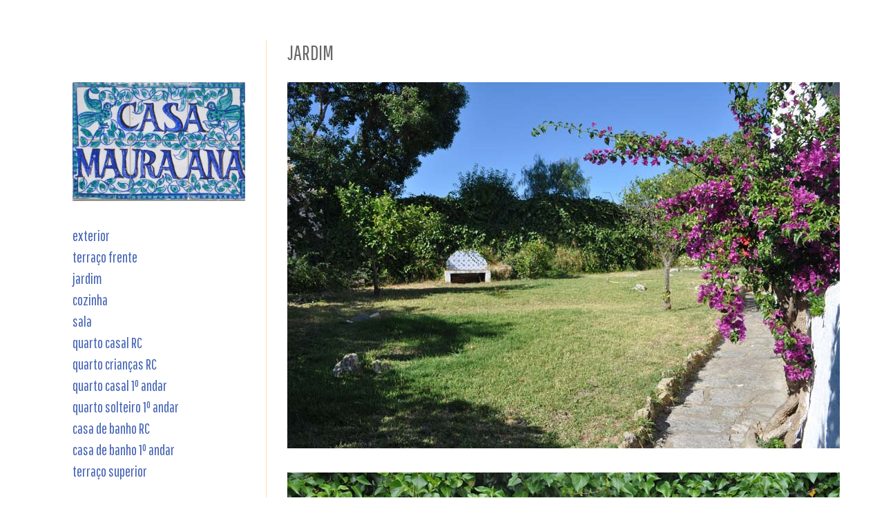

--- FILE ---
content_type: text/html; charset=UTF-8
request_url: http://casamauraana.blogspot.com/2013/07/jardim.html
body_size: 8498
content:
<!DOCTYPE html>
<html class='v2' dir='ltr' xmlns='http://www.w3.org/1999/xhtml' xmlns:b='http://www.google.com/2005/gml/b' xmlns:data='http://www.google.com/2005/gml/data' xmlns:expr='http://www.google.com/2005/gml/expr'>
<head>
<link href='https://www.blogger.com/static/v1/widgets/335934321-css_bundle_v2.css' rel='stylesheet' type='text/css'/>
<link href='http://fonts.googleapis.com/css?family=Pathway+Gothic+One' rel='stylesheet' type='text/css'/>
<link href='http://fonts.googleapis.com/css?family=Open+Sans:400,600,300' rel='stylesheet' type='text/css'/>
<meta content='width=1100' name='viewport'/>
<meta content='text/html; charset=UTF-8' http-equiv='Content-Type'/>
<meta content='blogger' name='generator'/>
<link href='http://casamauraana.blogspot.com/favicon.ico' rel='icon' type='image/x-icon'/>
<link href='http://casamauraana.blogspot.com/2013/07/jardim.html' rel='canonical'/>
<link rel="alternate" type="application/atom+xml" title="Casa Maura Ana - Atom" href="http://casamauraana.blogspot.com/feeds/posts/default" />
<link rel="alternate" type="application/rss+xml" title="Casa Maura Ana - RSS" href="http://casamauraana.blogspot.com/feeds/posts/default?alt=rss" />
<link rel="service.post" type="application/atom+xml" title="Casa Maura Ana - Atom" href="https://www.blogger.com/feeds/8459357499359907021/posts/default" />

<link rel="alternate" type="application/atom+xml" title="Casa Maura Ana - Atom" href="http://casamauraana.blogspot.com/feeds/5548546583565884646/comments/default" />
<!--Can't find substitution for tag [blog.ieCssRetrofitLinks]-->
<link href='https://blogger.googleusercontent.com/img/b/R29vZ2xl/AVvXsEhOq3lqMccPp7MbUaPorJ5NE51gA6oSiEQp3xD7oDmr_sVxYhcajz0P7n8HungC6wqKIIBDdUC8JebiI4pNUyKGQtrBOU68q5H0Le-cOKIi2gVRuTfrV7asJZqGof7HCiekU6RXkgJQuGqh/s1600/jardim4.jpg' rel='image_src'/>
<meta content='http://casamauraana.blogspot.com/2013/07/jardim.html' property='og:url'/>
<meta content='jardim' property='og:title'/>
<meta content='             ' property='og:description'/>
<meta content='https://blogger.googleusercontent.com/img/b/R29vZ2xl/AVvXsEhOq3lqMccPp7MbUaPorJ5NE51gA6oSiEQp3xD7oDmr_sVxYhcajz0P7n8HungC6wqKIIBDdUC8JebiI4pNUyKGQtrBOU68q5H0Le-cOKIi2gVRuTfrV7asJZqGof7HCiekU6RXkgJQuGqh/w1200-h630-p-k-no-nu/jardim4.jpg' property='og:image'/>
<title>Casa Maura Ana: jardim</title>
<style id='page-skin-1' type='text/css'><!--
/*
-----------------------------------------------
Blogger Template Style
Name:     Simple
Designer: Blogger
URL:      www.blogger.com
----------------------------------------------- */
/* Content
----------------------------------------------- */
body {
font: normal normal 12px 'Trebuchet MS', Trebuchet, Verdana, sans-serif;
color: #666666;
background: transparent none repeat scroll top left;
padding: 0 0 0 0;
}
html body .region-inner {
min-width: 0;
max-width: 100%;
width: auto;
}
h2 {
font-size: 22px;
}
a:link {
text-decoration:none;
color: #4161b5;
}
a:visited {
text-decoration:none;
color: #4161b5;
}
a:hover {
text-decoration:underline;
color: #f1c232;
}
.body-fauxcolumn-outer .fauxcolumn-inner {
background: transparent none repeat scroll top left;
_background-image: none;
}
.body-fauxcolumn-outer .cap-top {
position: absolute;
z-index: 1;
height: 400px;
width: 100%;
}
.body-fauxcolumn-outer .cap-top .cap-left {
width: 100%;
background: transparent none repeat-x scroll top left;
_background-image: none;
}
.content-outer {
-moz-box-shadow: 0 0 0 rgba(0, 0, 0, .15);
-webkit-box-shadow: 0 0 0 rgba(0, 0, 0, .15);
-goog-ms-box-shadow: 0 0 0 #333333;
box-shadow: 0 0 0 rgba(0, 0, 0, .15);
margin-bottom: 1px;
}
.content-inner {
padding: 10px 40px;
}
.content-inner {
background-color: transparent;
}
/* Header
----------------------------------------------- */
.header-outer {
background: transparent none repeat-x scroll 0 -400px;
_background-image: none;
}
.Header h1 {
font: normal normal 40px 'Trebuchet MS',Trebuchet,Verdana,sans-serif;
color: #000000;
text-shadow: 0 0 0 rgba(0, 0, 0, .2);
}
.Header h1 a {
color: #000000;
}
.Header .description {
font-size: 18px;
color: #000000;
}
.header-inner .Header .titlewrapper {
padding: 22px 0;
}
.header-inner .Header .descriptionwrapper {
padding: 0 0;
}
/* Tabs
----------------------------------------------- */
.tabs-inner .section:first-child {
border-top: 0 solid transparent;
}
.tabs-inner .section:first-child ul {
margin-top: -1px;
border-top: 1px solid transparent;
border-left: 1px solid transparent;
border-right: 1px solid transparent;
}
.tabs-inner .widget ul {
background: transparent none repeat-x scroll 0 -800px;
_background-image: none;
border-bottom: 1px solid transparent;
margin-top: 0;
margin-left: -30px;
margin-right: -30px;
}
.tabs-inner .widget li a {
display: inline-block;
padding: .6em 1em;
font: normal normal 12px 'Trebuchet MS', Trebuchet, Verdana, sans-serif;
color: #000000;
border-left: 1px solid transparent;
border-right: 1px solid transparent;
}
.tabs-inner .widget li:first-child a {
border-left: none;
}
.tabs-inner .widget li.selected a, .tabs-inner .widget li a:hover {
color: #000000;
background-color: transparent;
text-decoration: none;
}
/* Columns
----------------------------------------------- */
.main-outer {
border-top: 0 solid transparent;
}
.fauxcolumn-left-outer .fauxcolumn-inner {
border-right: 1px solid transparent;
}
.fauxcolumn-right-outer .fauxcolumn-inner {
border-left: 1px solid transparent;
}
/* Headings
----------------------------------------------- */
div.widget > h2,
div.widget h2.title {
margin: 0 0 1em 0;
font: normal bold 11px 'Trebuchet MS',Trebuchet,Verdana,sans-serif;
color: #000000;
}
/* Widgets
----------------------------------------------- */
.widget .zippy {
color: #999999;
text-shadow: 2px 2px 1px rgba(0, 0, 0, .1);
}
.widget .popular-posts ul {
list-style: none;
}
/* Posts
----------------------------------------------- */
h2.date-header {
font: normal bold 11px Arial, Tahoma, Helvetica, FreeSans, sans-serif;
}
.date-header span {
background-color: #bbbbbb;
color: #ffffff;
padding: 0.4em;
letter-spacing: 3px;
margin: inherit;
}
.main-inner {
padding-top: 35px;
padding-bottom: 65px;
}
.main-inner .column-center-inner {
padding: 0 0;
}
.main-inner .column-center-inner .section {
margin: 0 1em;
}
.post {
margin: 0 0 45px 0;
}
h3.post-title, .comments h4 {
font: normal normal 22px 'Trebuchet MS',Trebuchet,Verdana,sans-serif;
margin: .75em 0 0;
}
.post-body {
font-size: 110%;
line-height: 1.4;
position: relative;
}
.post-body img, .post-body .tr-caption-container, .Profile img, .Image img,
.BlogList .item-thumbnail img {
padding: 2px;
background: transparent;
border: 1px solid transparent;
-moz-box-shadow: 1px 1px 5px rgba(0, 0, 0, .1);
-webkit-box-shadow: 1px 1px 5px rgba(0, 0, 0, .1);
box-shadow: 1px 1px 5px rgba(0, 0, 0, .1);
}
.post-body img, .post-body .tr-caption-container {
padding: 5px;
}
.post-body .tr-caption-container {
color: transparent;
}
.post-body .tr-caption-container img {
padding: 0;
background: transparent;
border: none;
-moz-box-shadow: 0 0 0 rgba(0, 0, 0, .1);
-webkit-box-shadow: 0 0 0 rgba(0, 0, 0, .1);
box-shadow: 0 0 0 rgba(0, 0, 0, .1);
}
.post-header {
margin: 0 0 1.5em;
line-height: 1.6;
font-size: 90%;
}
.post-footer {
margin: 20px -2px 0;
padding: 5px 10px;
color: #666666;
background-color: transparent;
border-bottom: 1px solid transparent;
line-height: 1.6;
font-size: 90%;
}
#comments .comment-author {
padding-top: 1.5em;
border-top: 1px solid transparent;
background-position: 0 1.5em;
}
#comments .comment-author:first-child {
padding-top: 0;
border-top: none;
}
.avatar-image-container {
margin: .2em 0 0;
}
#comments .avatar-image-container img {
border: 1px solid transparent;
}
/* Comments
----------------------------------------------- */
.comments .comments-content .icon.blog-author {
background-repeat: no-repeat;
background-image: url([data-uri]);
}
.comments .comments-content .loadmore a {
border-top: 1px solid #999999;
border-bottom: 1px solid #999999;
}
.comments .comment-thread.inline-thread {
background-color: transparent;
}
.comments .continue {
border-top: 2px solid #999999;
}
/* Accents
---------------------------------------------- */
.section-columns td.columns-cell {
border-left: 1px solid transparent;
}
.blog-pager {
background: transparent url(//www.blogblog.com/1kt/simple/paging_dot.png) repeat-x scroll top center;
}
.blog-pager-older-link, .home-link,
.blog-pager-newer-link {
background-color: transparent;
padding: 5px;
}
.footer-outer {
border-top: 1px dashed #bbbbbb;
}
/* Mobile
----------------------------------------------- */
body.mobile  {
background-size: auto;
}
.mobile .body-fauxcolumn-outer {
background: transparent none repeat scroll top left;
}
.mobile .body-fauxcolumn-outer .cap-top {
background-size: 100% auto;
}
.mobile .content-outer {
-webkit-box-shadow: 0 0 3px rgba(0, 0, 0, .15);
box-shadow: 0 0 3px rgba(0, 0, 0, .15);
}
.mobile .tabs-inner .widget ul {
margin-left: 0;
margin-right: 0;
}
.mobile .post {
margin: 0;
}
.mobile .main-inner .column-center-inner .section {
margin: 0;
}
.mobile .date-header span {
padding: 0.1em 10px;
margin: 0 -10px;
}
.mobile h3.post-title {
margin: 0;
}
.mobile .blog-pager {
background: transparent none no-repeat scroll top center;
}
.mobile .footer-outer {
border-top: none;
}
.mobile .main-inner, .mobile .footer-inner {
background-color: transparent;
}
.mobile-index-contents {
color: #666666;
}
.mobile-link-button {
background-color: #4161b5;
}
.mobile-link-button a:link, .mobile-link-button a:visited {
color: #ffffff;
}
.mobile .tabs-inner .section:first-child {
border-top: none;
}
.mobile .tabs-inner .PageList .widget-content {
background-color: transparent;
color: #000000;
border-top: 1px solid transparent;
border-bottom: 1px solid transparent;
}
.mobile .tabs-inner .PageList .widget-content .pagelist-arrow {
border-left: 1px solid transparent;
}
/* Eliminar algumas coisitas
====================================*/
.blog-pager {
background: none;
}
.navbar, .status-msg-wrap, .blog-feeds, .widget-item-control, #Attribution1, #HTML6 h2, #Header1, #HTML1 h2, #HTML2 h2, #blog-pager {
display: none;
}
/* Para retirar os borders/shadows
das imagens nos widgets
====================================*/
.widget.Image img {
border: none;
box-shadow: none;
padding: 0;
background: none;
}
/* Formatação das Imagens */
.post-body img {
border: none;
box-shadow: none;
padding: 0;
margin-bottom: 15px;
max-width: 800px;
height: auto;
}
/* Formatação das Colunas */
.footer-outer {
border-top: none
}
.main-inner .column-center-inner {
padding: 0px 0px 0px 30px;
border-left: 1px solid #ffe1a9;
border-right: 0px solid #ffe1a9;
}
/* Formatação dos Títulos */
h3.post-title, h3.entry-title {
font: normal 400 2.5em 'Pathway Gothic One', sans-serif;
text-align: left;
height: 45px;
text-transform: uppercase;
}
/* Fontes dos Posts*/
.post-body {
font-family: 'Open Sans', sans-serif;
font-weight: 300;
font-style: normal;
font-size: 15px;
line-height: 1.5em;
text-align: justify;
}
.post-body a {
color: #f1c232;
text-decoration: none;
}
.post-body a:hover {
color: #f1c232;
text-decoration: underline;
}
.post-footer {
font: normal 100 1.0em 'Open Sans', sans-serif;
border-top: dashed 0px #666666;
padding: 20px 10px 10px 10px;
}
.widget {
font: normal 300 1.0em 'Open Sans', sans-serif;
}
/* Formatação das Colunas */
div.content-inner {
padding: 0px 0px 0px 10px;
}
div#header-inner {
margin: 0;
padding: 0;
}
.region-inner.tabs-inner {
padding: 0;
}
#crosscol.tabs.section {
margin: 0;
}
#main.main.section {
margin: 0;
}
#Image1 img {
max-width: 250px;
height: auto;
}
#Image1 {
margin: 84px 0px 0px 0px;
}
.menu a {
display: block;
padding: 3px 0;
font: 400 normal 1.8em 'Pathway Gothic One', sans-serif;
color: #4161b5;
}
.menu a:hover {
text-decoration: none;
color: #f1c232;
}
.menu1 a {
display: block;
padding: 3px 0;
font: 400 normal 1.8em 'Pathway Gothic One', sans-serif;
color: #f1c232;
}
.menu1 a:hover {
text-decoration: none;
color: #4161b5;
}
--></style>
<style id='template-skin-1' type='text/css'><!--
body {
min-width: 1150px;
}
.content-outer, .content-fauxcolumn-outer, .region-inner {
min-width: 1150px;
max-width: 1150px;
_width: 1150px;
}
.main-inner .columns {
padding-left: 310px;
padding-right: 0px;
}
.main-inner .fauxcolumn-center-outer {
left: 310px;
right: 0px;
/* IE6 does not respect left and right together */
_width: expression(this.parentNode.offsetWidth -
parseInt("310px") -
parseInt("0px") + 'px');
}
.main-inner .fauxcolumn-left-outer {
width: 310px;
}
.main-inner .fauxcolumn-right-outer {
width: 0px;
}
.main-inner .column-left-outer {
width: 310px;
right: 100%;
margin-left: -310px;
}
.main-inner .column-right-outer {
width: 0px;
margin-right: -0px;
}
#layout {
min-width: 0;
}
#layout .content-outer {
min-width: 0;
width: 800px;
}
#layout .region-inner {
min-width: 0;
width: auto;
}
--></style>
<link href='https://www.blogger.com/dyn-css/authorization.css?targetBlogID=8459357499359907021&amp;zx=be0bc260-265c-47d4-b7a4-2cfd223e72e0' media='none' onload='if(media!=&#39;all&#39;)media=&#39;all&#39;' rel='stylesheet'/><noscript><link href='https://www.blogger.com/dyn-css/authorization.css?targetBlogID=8459357499359907021&amp;zx=be0bc260-265c-47d4-b7a4-2cfd223e72e0' rel='stylesheet'/></noscript>
<meta name='google-adsense-platform-account' content='ca-host-pub-1556223355139109'/>
<meta name='google-adsense-platform-domain' content='blogspot.com'/>

</head>
<body class='loading variant-simplysimple'>
<div class='navbar section' id='navbar'><div class='widget Navbar' data-version='1' id='Navbar1'><script type="text/javascript">
    function setAttributeOnload(object, attribute, val) {
      if(window.addEventListener) {
        window.addEventListener('load',
          function(){ object[attribute] = val; }, false);
      } else {
        window.attachEvent('onload', function(){ object[attribute] = val; });
      }
    }
  </script>
<div id="navbar-iframe-container"></div>
<script type="text/javascript" src="https://apis.google.com/js/platform.js"></script>
<script type="text/javascript">
      gapi.load("gapi.iframes:gapi.iframes.style.bubble", function() {
        if (gapi.iframes && gapi.iframes.getContext) {
          gapi.iframes.getContext().openChild({
              url: 'https://www.blogger.com/navbar/8459357499359907021?po\x3d5548546583565884646\x26origin\x3dhttp://casamauraana.blogspot.com',
              where: document.getElementById("navbar-iframe-container"),
              id: "navbar-iframe"
          });
        }
      });
    </script><script type="text/javascript">
(function() {
var script = document.createElement('script');
script.type = 'text/javascript';
script.src = '//pagead2.googlesyndication.com/pagead/js/google_top_exp.js';
var head = document.getElementsByTagName('head')[0];
if (head) {
head.appendChild(script);
}})();
</script>
</div></div>
<div class='body-fauxcolumns'>
<div class='fauxcolumn-outer body-fauxcolumn-outer'>
<div class='cap-top'>
<div class='cap-left'></div>
<div class='cap-right'></div>
</div>
<div class='fauxborder-left'>
<div class='fauxborder-right'></div>
<div class='fauxcolumn-inner'>
</div>
</div>
<div class='cap-bottom'>
<div class='cap-left'></div>
<div class='cap-right'></div>
</div>
</div>
</div>
<div class='content'>
<div class='content-fauxcolumns'>
<div class='fauxcolumn-outer content-fauxcolumn-outer'>
<div class='cap-top'>
<div class='cap-left'></div>
<div class='cap-right'></div>
</div>
<div class='fauxborder-left'>
<div class='fauxborder-right'></div>
<div class='fauxcolumn-inner'>
</div>
</div>
<div class='cap-bottom'>
<div class='cap-left'></div>
<div class='cap-right'></div>
</div>
</div>
</div>
<div class='content-outer'>
<div class='content-cap-top cap-top'>
<div class='cap-left'></div>
<div class='cap-right'></div>
</div>
<div class='fauxborder-left content-fauxborder-left'>
<div class='fauxborder-right content-fauxborder-right'></div>
<div class='content-inner'>
<header>
<div class='header-outer'>
<div class='header-cap-top cap-top'>
<div class='cap-left'></div>
<div class='cap-right'></div>
</div>
<div class='fauxborder-left header-fauxborder-left'>
<div class='fauxborder-right header-fauxborder-right'></div>
<div class='region-inner header-inner'>
<div class='header section' id='header'><div class='widget Header' data-version='1' id='Header1'>
<div id='header-inner'>
<div class='titlewrapper'>
<h1 class='title'>
<a href='http://casamauraana.blogspot.com/'>
Casa Maura Ana
</a>
</h1>
</div>
<div class='descriptionwrapper'>
<p class='description'><span>
</span></p>
</div>
</div>
</div></div>
</div>
</div>
<div class='header-cap-bottom cap-bottom'>
<div class='cap-left'></div>
<div class='cap-right'></div>
</div>
</div>
</header>
<div class='tabs-outer'>
<div class='tabs-cap-top cap-top'>
<div class='cap-left'></div>
<div class='cap-right'></div>
</div>
<div class='fauxborder-left tabs-fauxborder-left'>
<div class='fauxborder-right tabs-fauxborder-right'></div>
<div class='region-inner tabs-inner'>
<div class='tabs no-items section' id='crosscol'></div>
<div class='tabs no-items section' id='crosscol-overflow'></div>
</div>
</div>
<div class='tabs-cap-bottom cap-bottom'>
<div class='cap-left'></div>
<div class='cap-right'></div>
</div>
</div>
<div class='main-outer'>
<div class='main-cap-top cap-top'>
<div class='cap-left'></div>
<div class='cap-right'></div>
</div>
<div class='fauxborder-left main-fauxborder-left'>
<div class='fauxborder-right main-fauxborder-right'></div>
<div class='region-inner main-inner'>
<div class='columns fauxcolumns'>
<div class='fauxcolumn-outer fauxcolumn-center-outer'>
<div class='cap-top'>
<div class='cap-left'></div>
<div class='cap-right'></div>
</div>
<div class='fauxborder-left'>
<div class='fauxborder-right'></div>
<div class='fauxcolumn-inner'>
</div>
</div>
<div class='cap-bottom'>
<div class='cap-left'></div>
<div class='cap-right'></div>
</div>
</div>
<div class='fauxcolumn-outer fauxcolumn-left-outer'>
<div class='cap-top'>
<div class='cap-left'></div>
<div class='cap-right'></div>
</div>
<div class='fauxborder-left'>
<div class='fauxborder-right'></div>
<div class='fauxcolumn-inner'>
</div>
</div>
<div class='cap-bottom'>
<div class='cap-left'></div>
<div class='cap-right'></div>
</div>
</div>
<div class='fauxcolumn-outer fauxcolumn-right-outer'>
<div class='cap-top'>
<div class='cap-left'></div>
<div class='cap-right'></div>
</div>
<div class='fauxborder-left'>
<div class='fauxborder-right'></div>
<div class='fauxcolumn-inner'>
</div>
</div>
<div class='cap-bottom'>
<div class='cap-left'></div>
<div class='cap-right'></div>
</div>
</div>
<!-- corrects IE6 width calculation -->
<div class='columns-inner'>
<div class='column-center-outer'>
<div class='column-center-inner'>
<div class='main section' id='main'><div class='widget Blog' data-version='1' id='Blog1'>
<div class='blog-posts hfeed'>

          <div class="date-outer">
        

          <div class="date-posts">
        
<div class='post-outer'>
<div class='post hentry' itemprop='blogPost' itemscope='itemscope' itemtype='http://schema.org/BlogPosting'>
<meta content='https://blogger.googleusercontent.com/img/b/R29vZ2xl/AVvXsEhOq3lqMccPp7MbUaPorJ5NE51gA6oSiEQp3xD7oDmr_sVxYhcajz0P7n8HungC6wqKIIBDdUC8JebiI4pNUyKGQtrBOU68q5H0Le-cOKIi2gVRuTfrV7asJZqGof7HCiekU6RXkgJQuGqh/s1600/jardim4.jpg' itemprop='image_url'/>
<meta content='8459357499359907021' itemprop='blogId'/>
<meta content='5548546583565884646' itemprop='postId'/>
<a name='5548546583565884646'></a>
<h3 class='post-title entry-title' itemprop='name'>
jardim
</h3>
<div class='post-header'>
<div class='post-header-line-1'></div>
</div>
<div class='post-body entry-content' id='post-body-5548546583565884646' itemprop='description articleBody'>
<div class="separator" style="clear: both; text-align: center;">
<a href="https://blogger.googleusercontent.com/img/b/R29vZ2xl/AVvXsEhOq3lqMccPp7MbUaPorJ5NE51gA6oSiEQp3xD7oDmr_sVxYhcajz0P7n8HungC6wqKIIBDdUC8JebiI4pNUyKGQtrBOU68q5H0Le-cOKIi2gVRuTfrV7asJZqGof7HCiekU6RXkgJQuGqh/s1600/jardim4.jpg" imageanchor="1" style="clear: left; float: left; margin-bottom: 1em; margin-right: 1em;"><img border="0" src="https://blogger.googleusercontent.com/img/b/R29vZ2xl/AVvXsEhOq3lqMccPp7MbUaPorJ5NE51gA6oSiEQp3xD7oDmr_sVxYhcajz0P7n8HungC6wqKIIBDdUC8JebiI4pNUyKGQtrBOU68q5H0Le-cOKIi2gVRuTfrV7asJZqGof7HCiekU6RXkgJQuGqh/s1600/jardim4.jpg" /></a></div>
<br />
<div class="separator" style="clear: both; text-align: center;">
<a href="https://blogger.googleusercontent.com/img/b/R29vZ2xl/AVvXsEibGMhM6-dfhbxzX3KAE7nakJ7s-ohx_bKJd6Ku8rpwenn7RbbMKSoOEEVR76S7gh-U_WVZU71sVAKY0tYOfKfOMTOZvrMR6WFPz9sKFXYXp9qEefm4bpj2VgyGDcHP7iYyUs_Si1Cg1BKK/s1600/jardim1.jpg" imageanchor="1" style="clear: left; float: left; margin-bottom: 1em; margin-right: 1em;"><img border="0" src="https://blogger.googleusercontent.com/img/b/R29vZ2xl/AVvXsEibGMhM6-dfhbxzX3KAE7nakJ7s-ohx_bKJd6Ku8rpwenn7RbbMKSoOEEVR76S7gh-U_WVZU71sVAKY0tYOfKfOMTOZvrMR6WFPz9sKFXYXp9qEefm4bpj2VgyGDcHP7iYyUs_Si1Cg1BKK/s1600/jardim1.jpg" /></a></div>
<div class="separator" style="clear: both; text-align: center;">
</div>
<br />
<div class="separator" style="clear: both; text-align: center;">
<a href="https://blogger.googleusercontent.com/img/b/R29vZ2xl/AVvXsEhQBhU5MpV3i04-AGIRCe-cznu_OauuWkcjhTaDg_kzi_PncvPWNGbpPsVGMb7R5IH6VUI6Al1F9jdj3-rGEsL1UXyjwCeQr4pfQldxqxbIDxalYh2dgOSirT7Ry54uLPgJdxUNHo5bX4P9/s1600/jardim3.jpg" imageanchor="1" style="clear: left; float: left; margin-bottom: 1em; margin-right: 1em;"><img border="0" src="https://blogger.googleusercontent.com/img/b/R29vZ2xl/AVvXsEhQBhU5MpV3i04-AGIRCe-cznu_OauuWkcjhTaDg_kzi_PncvPWNGbpPsVGMb7R5IH6VUI6Al1F9jdj3-rGEsL1UXyjwCeQr4pfQldxqxbIDxalYh2dgOSirT7Ry54uLPgJdxUNHo5bX4P9/s1600/jardim3.jpg" /></a></div>
<br />
<div class="separator" style="clear: both; text-align: center;">
<a href="https://blogger.googleusercontent.com/img/b/R29vZ2xl/AVvXsEiHgbdE3JEOWrsVsqae7uc69EUWyCKu2uF0QLp5eCKteFcDSL9cHt0-jNR4Rs5idivNdbdmaHOAyP5EkncrqsvR-1I85rwgbLINobNS-XsyAcG5K2tPbaFHCjQTqdpNQd7tzMENZl9qtklb/s1600/jardim.jpg" imageanchor="1" style="clear: left; float: left; margin-bottom: 1em; margin-right: 1em;"><img border="0" src="https://blogger.googleusercontent.com/img/b/R29vZ2xl/AVvXsEiHgbdE3JEOWrsVsqae7uc69EUWyCKu2uF0QLp5eCKteFcDSL9cHt0-jNR4Rs5idivNdbdmaHOAyP5EkncrqsvR-1I85rwgbLINobNS-XsyAcG5K2tPbaFHCjQTqdpNQd7tzMENZl9qtklb/s1600/jardim.jpg" /></a></div>
<br />
<div style='clear: both;'></div>
</div>
<div class='post-footer'>
<div class='post-footer-line post-footer-line-1'><span class='post-icons'>
</span>
</div>
<div class='post-footer-line post-footer-line-2'></div>
<div class='post-footer-line post-footer-line-3'></div>
</div>
</div>
<div class='comments' id='comments'>
<a name='comments'></a>
</div>
</div>

        </div></div>
      
</div>
<div class='blog-pager' id='blog-pager'>
<span id='blog-pager-newer-link'>
<a class='blog-pager-newer-link' href='http://casamauraana.blogspot.com/2013/07/cozinha.html' id='Blog1_blog-pager-newer-link' title='Mensagem mais recente'>Mensagem mais recente</a>
</span>
<span id='blog-pager-older-link'>
<a class='blog-pager-older-link' href='http://casamauraana.blogspot.com/2013/07/vista-de-cima.html' id='Blog1_blog-pager-older-link' title='Mensagem antiga'>Mensagem antiga</a>
</span>
<a class='home-link' href='http://casamauraana.blogspot.com/'>Página inicial</a>
</div>
<div class='clear'></div>
<div class='post-feeds'>
</div>
</div></div>
</div>
</div>
<div class='column-left-outer'>
<div class='column-left-inner'>
<aside>
<div class='sidebar section' id='sidebar-left-1'><div class='widget Image' data-version='1' id='Image1'>
<div class='widget-content'>
<a href='http://casamauraana.blogspot.pt/'>
<img alt='' height='488' id='Image1_img' src='https://blogger.googleusercontent.com/img/b/R29vZ2xl/AVvXsEiMgo7BeBwkiJTdBuXFfsIVINcW6dQgxljr4FXe4W9LdINRjpLwf0reI77PIbHf6-icgokr1ws2PkWrKe6EgkuHtySjBPogLomxxxJAyFNdc-YuunZI3SZ7MEAIgb0zLgxt9zQZYxcWdZkx/s1600/placa.png' width='711'/>
</a>
<br/>
</div>
<div class='clear'></div>
</div><div class='widget HTML' data-version='1' id='HTML1'>
<h2 class='title'>menu esquerdo</h2>
<div class='widget-content'>
<div class="menu">
<a id="exterior" href="http://casamauraana.blogspot.pt/2013/07/vista-de-cima.html" title="exterior">exterior</a>
<a id="terraço frente" href="http://casamauraana.blogspot.pt/2013/07/alpendre.html" title="terraço frente">terraço frente</a>
<a id="jardim" href="http://casamauraana.blogspot.pt/2013/07/jardim.html" title="jardim">jardim</a>
<a id="cozinha" href="http://casamauraana.blogspot.pt/2013/07/cozinha.html" title="cozinha">cozinha</a>
<a id="sala" href="http://casamauraana.blogspot.pt/2013/07/sala.html" title="sala">sala</a>
<a id="quarto casal RC" href="http://casamauraana.blogspot.pt/2013/07/quarto-casal-res-do-chao.html" title="quarto casal RC">quarto casal RC</a>
<a id="quarto crianças RC" href="http://casamauraana.blogspot.pt/2013/07/quarto-criancas-res-do-chao.html" title="quarto crianças RC">quarto crianças RC</a>
<a id="quarto casal 1º andar" href="http://casamauraana.blogspot.pt/2013/07/quarto-casal-primeiro-andar.html" title="quarto casal 1º andar">quarto casal 1º andar</a>
<a id="quarto solteiro 1º andar" href="http://casamauraana.blogspot.pt/2013/07/quarto-solteiro-primeiro-andar.html" title="quarto solteiro 1º andar">quarto solteiro 1º andar</a>
<a id="casa de banho RC" href="http://casamauraana.blogspot.pt/2013/07/casa-de-banho-res-do-chao.html" title="casa de banho RC">casa de banho RC</a>
<a id="casa de banho 1º andar" href="http://casamauraana.blogspot.pt/2013/07/casa-de-banho-primeiro-andar.html" title="casa de banho 1º andar">casa de banho 1º andar</a>
<a id="terraço superior" href="http://casamauraana.blogspot.pt/2013/07/terraco-primeiro-andar.html" title="terraço superior">terraço superior</a>
</div>
</div>
<div class='clear'></div>
</div></div>
</aside>
</div>
</div>
<div class='column-right-outer'>
<div class='column-right-inner'>
<aside>
</aside>
</div>
</div>
</div>
<div style='clear: both'></div>
<!-- columns -->
</div>
<!-- main -->
</div>
</div>
<div class='main-cap-bottom cap-bottom'>
<div class='cap-left'></div>
<div class='cap-right'></div>
</div>
</div>
<footer>
<div class='footer-outer'>
<div class='footer-cap-top cap-top'>
<div class='cap-left'></div>
<div class='cap-right'></div>
</div>
<div class='fauxborder-left footer-fauxborder-left'>
<div class='fauxborder-right footer-fauxborder-right'></div>
<div class='region-inner footer-inner'>
<div class='foot no-items section' id='footer-1'></div>
<!-- outside of the include in order to lock Attribution widget -->
<div class='foot section' id='footer-3'><div class='widget Attribution' data-version='1' id='Attribution1'>
<div class='widget-content' style='text-align: center;'>
Tema Simples. Com tecnologia do <a href='https://www.blogger.com' target='_blank'>Blogger</a>.
</div>
<div class='clear'></div>
</div></div>
</div>
</div>
<div class='footer-cap-bottom cap-bottom'>
<div class='cap-left'></div>
<div class='cap-right'></div>
</div>
</div>
</footer>
<!-- content -->
</div>
</div>
<div class='content-cap-bottom cap-bottom'>
<div class='cap-left'></div>
<div class='cap-right'></div>
</div>
</div>
</div>
<script type='text/javascript'>
    window.setTimeout(function() {
        document.body.className = document.body.className.replace('loading', '');
      }, 10);
  </script>

<script type="text/javascript" src="https://www.blogger.com/static/v1/widgets/2028843038-widgets.js"></script>
<script type='text/javascript'>
window['__wavt'] = 'AOuZoY4I9Vj39hNabP_04tjxKa9AGgpLGw:1768964172050';_WidgetManager._Init('//www.blogger.com/rearrange?blogID\x3d8459357499359907021','//casamauraana.blogspot.com/2013/07/jardim.html','8459357499359907021');
_WidgetManager._SetDataContext([{'name': 'blog', 'data': {'blogId': '8459357499359907021', 'title': 'Casa Maura Ana', 'url': 'http://casamauraana.blogspot.com/2013/07/jardim.html', 'canonicalUrl': 'http://casamauraana.blogspot.com/2013/07/jardim.html', 'homepageUrl': 'http://casamauraana.blogspot.com/', 'searchUrl': 'http://casamauraana.blogspot.com/search', 'canonicalHomepageUrl': 'http://casamauraana.blogspot.com/', 'blogspotFaviconUrl': 'http://casamauraana.blogspot.com/favicon.ico', 'bloggerUrl': 'https://www.blogger.com', 'hasCustomDomain': false, 'httpsEnabled': true, 'enabledCommentProfileImages': true, 'gPlusViewType': 'FILTERED_POSTMOD', 'adultContent': false, 'analyticsAccountNumber': '', 'encoding': 'UTF-8', 'locale': 'pt-PT', 'localeUnderscoreDelimited': 'pt_pt', 'languageDirection': 'ltr', 'isPrivate': false, 'isMobile': false, 'isMobileRequest': false, 'mobileClass': '', 'isPrivateBlog': false, 'isDynamicViewsAvailable': true, 'feedLinks': '\x3clink rel\x3d\x22alternate\x22 type\x3d\x22application/atom+xml\x22 title\x3d\x22Casa Maura Ana - Atom\x22 href\x3d\x22http://casamauraana.blogspot.com/feeds/posts/default\x22 /\x3e\n\x3clink rel\x3d\x22alternate\x22 type\x3d\x22application/rss+xml\x22 title\x3d\x22Casa Maura Ana - RSS\x22 href\x3d\x22http://casamauraana.blogspot.com/feeds/posts/default?alt\x3drss\x22 /\x3e\n\x3clink rel\x3d\x22service.post\x22 type\x3d\x22application/atom+xml\x22 title\x3d\x22Casa Maura Ana - Atom\x22 href\x3d\x22https://www.blogger.com/feeds/8459357499359907021/posts/default\x22 /\x3e\n\n\x3clink rel\x3d\x22alternate\x22 type\x3d\x22application/atom+xml\x22 title\x3d\x22Casa Maura Ana - Atom\x22 href\x3d\x22http://casamauraana.blogspot.com/feeds/5548546583565884646/comments/default\x22 /\x3e\n', 'meTag': '', 'adsenseHostId': 'ca-host-pub-1556223355139109', 'adsenseHasAds': false, 'adsenseAutoAds': false, 'boqCommentIframeForm': true, 'loginRedirectParam': '', 'view': '', 'dynamicViewsCommentsSrc': '//www.blogblog.com/dynamicviews/4224c15c4e7c9321/js/comments.js', 'dynamicViewsScriptSrc': '//www.blogblog.com/dynamicviews/6e0d22adcfa5abea', 'plusOneApiSrc': 'https://apis.google.com/js/platform.js', 'disableGComments': true, 'interstitialAccepted': false, 'sharing': {'platforms': [{'name': 'Obter link', 'key': 'link', 'shareMessage': 'Obter link', 'target': ''}, {'name': 'Facebook', 'key': 'facebook', 'shareMessage': 'Partilhar no Facebook', 'target': 'facebook'}, {'name': 'D\xea a sua opini\xe3o!', 'key': 'blogThis', 'shareMessage': 'D\xea a sua opini\xe3o!', 'target': 'blog'}, {'name': 'X', 'key': 'twitter', 'shareMessage': 'Partilhar no X', 'target': 'twitter'}, {'name': 'Pinterest', 'key': 'pinterest', 'shareMessage': 'Partilhar no Pinterest', 'target': 'pinterest'}, {'name': 'Email', 'key': 'email', 'shareMessage': 'Email', 'target': 'email'}], 'disableGooglePlus': true, 'googlePlusShareButtonWidth': 0, 'googlePlusBootstrap': '\x3cscript type\x3d\x22text/javascript\x22\x3ewindow.___gcfg \x3d {\x27lang\x27: \x27pt_PT\x27};\x3c/script\x3e'}, 'hasCustomJumpLinkMessage': false, 'jumpLinkMessage': 'Ler mais', 'pageType': 'item', 'postId': '5548546583565884646', 'postImageThumbnailUrl': 'https://blogger.googleusercontent.com/img/b/R29vZ2xl/AVvXsEhOq3lqMccPp7MbUaPorJ5NE51gA6oSiEQp3xD7oDmr_sVxYhcajz0P7n8HungC6wqKIIBDdUC8JebiI4pNUyKGQtrBOU68q5H0Le-cOKIi2gVRuTfrV7asJZqGof7HCiekU6RXkgJQuGqh/s72-c/jardim4.jpg', 'postImageUrl': 'https://blogger.googleusercontent.com/img/b/R29vZ2xl/AVvXsEhOq3lqMccPp7MbUaPorJ5NE51gA6oSiEQp3xD7oDmr_sVxYhcajz0P7n8HungC6wqKIIBDdUC8JebiI4pNUyKGQtrBOU68q5H0Le-cOKIi2gVRuTfrV7asJZqGof7HCiekU6RXkgJQuGqh/s1600/jardim4.jpg', 'pageName': 'jardim', 'pageTitle': 'Casa Maura Ana: jardim'}}, {'name': 'features', 'data': {}}, {'name': 'messages', 'data': {'edit': 'Editar', 'linkCopiedToClipboard': 'Link copiado para a \xe1rea de transfer\xeancia!', 'ok': 'Ok', 'postLink': 'Link da mensagem'}}, {'name': 'template', 'data': {'name': 'custom', 'localizedName': 'Personalizado', 'isResponsive': false, 'isAlternateRendering': false, 'isCustom': true, 'variant': 'simplysimple', 'variantId': 'simplysimple'}}, {'name': 'view', 'data': {'classic': {'name': 'classic', 'url': '?view\x3dclassic'}, 'flipcard': {'name': 'flipcard', 'url': '?view\x3dflipcard'}, 'magazine': {'name': 'magazine', 'url': '?view\x3dmagazine'}, 'mosaic': {'name': 'mosaic', 'url': '?view\x3dmosaic'}, 'sidebar': {'name': 'sidebar', 'url': '?view\x3dsidebar'}, 'snapshot': {'name': 'snapshot', 'url': '?view\x3dsnapshot'}, 'timeslide': {'name': 'timeslide', 'url': '?view\x3dtimeslide'}, 'isMobile': false, 'title': 'jardim', 'description': '             ', 'featuredImage': 'https://blogger.googleusercontent.com/img/b/R29vZ2xl/AVvXsEhOq3lqMccPp7MbUaPorJ5NE51gA6oSiEQp3xD7oDmr_sVxYhcajz0P7n8HungC6wqKIIBDdUC8JebiI4pNUyKGQtrBOU68q5H0Le-cOKIi2gVRuTfrV7asJZqGof7HCiekU6RXkgJQuGqh/s1600/jardim4.jpg', 'url': 'http://casamauraana.blogspot.com/2013/07/jardim.html', 'type': 'item', 'isSingleItem': true, 'isMultipleItems': false, 'isError': false, 'isPage': false, 'isPost': true, 'isHomepage': false, 'isArchive': false, 'isLabelSearch': false, 'postId': 5548546583565884646}}]);
_WidgetManager._RegisterWidget('_NavbarView', new _WidgetInfo('Navbar1', 'navbar', document.getElementById('Navbar1'), {}, 'displayModeFull'));
_WidgetManager._RegisterWidget('_HeaderView', new _WidgetInfo('Header1', 'header', document.getElementById('Header1'), {}, 'displayModeFull'));
_WidgetManager._RegisterWidget('_BlogView', new _WidgetInfo('Blog1', 'main', document.getElementById('Blog1'), {'cmtInteractionsEnabled': false, 'lightboxEnabled': true, 'lightboxModuleUrl': 'https://www.blogger.com/static/v1/jsbin/1721043649-lbx__pt_pt.js', 'lightboxCssUrl': 'https://www.blogger.com/static/v1/v-css/828616780-lightbox_bundle.css'}, 'displayModeFull'));
_WidgetManager._RegisterWidget('_ImageView', new _WidgetInfo('Image1', 'sidebar-left-1', document.getElementById('Image1'), {'resize': false}, 'displayModeFull'));
_WidgetManager._RegisterWidget('_HTMLView', new _WidgetInfo('HTML1', 'sidebar-left-1', document.getElementById('HTML1'), {}, 'displayModeFull'));
_WidgetManager._RegisterWidget('_AttributionView', new _WidgetInfo('Attribution1', 'footer-3', document.getElementById('Attribution1'), {}, 'displayModeFull'));
</script>
</body>
</html>